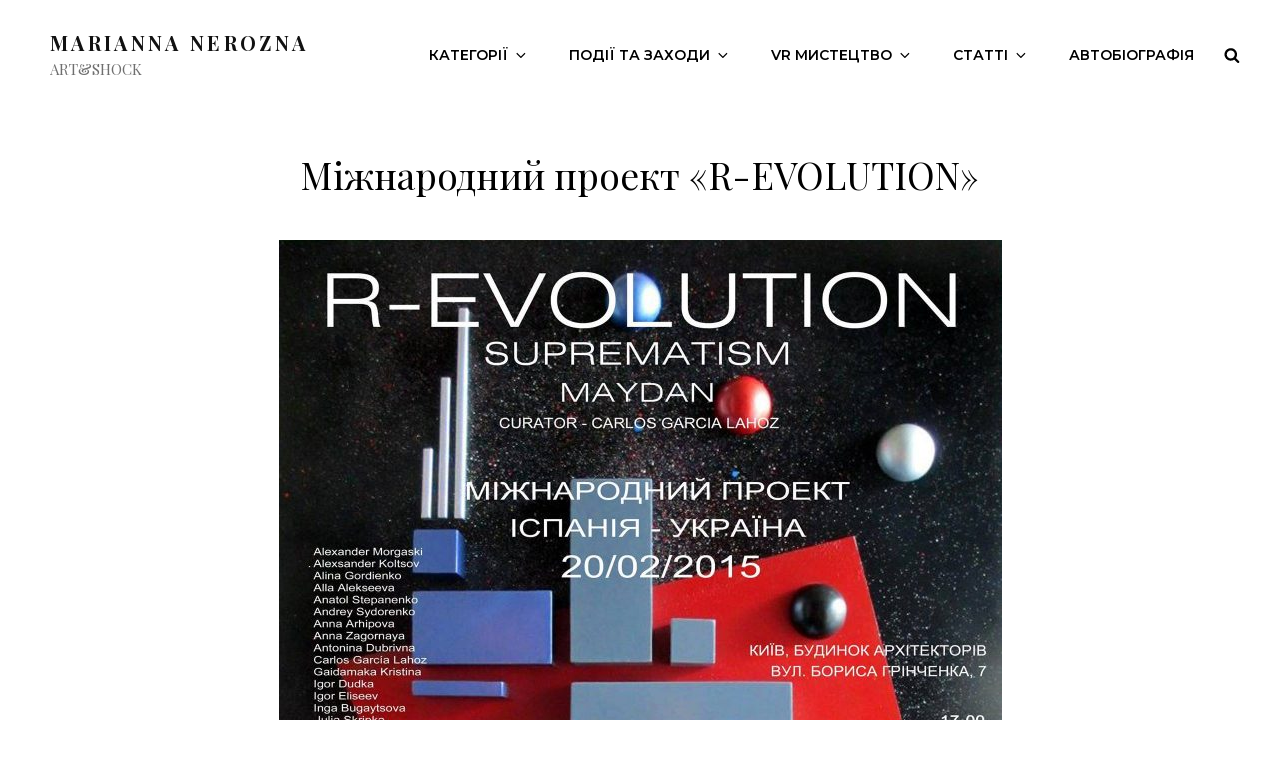

--- FILE ---
content_type: text/css
request_url: https://nerozna.com/wp-content/themes/photofocus-light/assets/css/child-blocks.css?ver=20231116-230218
body_size: 1738
content:
/*
Theme Name: PhotoFocus Light
Description: Used to style Gutenberg Blocks.
*/

/*--------------------------------------------------------------
>>> TABLE OF CONTENTS:
----------------------------------------------------------------
1.0 Blocks - General Styles
2.0 Blocks - Common Blocks
3.0 Blocks - Formatting
4.0 Blocks - Layout Elements
5.0 Blocks - Widgets
6.0 Blocks - Colors
--------------------------------------------------------------*/

/*--------------------------------------------------------------
1.0 Blocks - General Styles
--------------------------------------------------------------*/

.wp-block-button__link {
	font-family: 'Josefin Sans', sans-serif;
}

/*--------------------------------------------------------------
6.0 Blocks - Colors
--------------------------------------------------------------*/

.wp-block-file .wp-block-file__button,
.wp-block-button .wp-block-button__link,
.wp-block-button.is-style-outline .wp-block-button__link:hover,
.wp-block-button.is-style-outline .wp-block-button__link:focus,
.wp-block-button.wp-block-button__link.is-style-outline:hover,
.wp-block-button.wp-block-button__link.is-style-outline:focus {
	background-color: #d98e4a;
	color: #fff;
}

.wp-block-button.is-style-outline .wp-block-button__link,
.wp-block-button.wp-block-button__link.is-style-outline {
    color: #000;
    background-color: transparent;
    border: 2px solid;
}

.wp-block-file .wp-block-file__button:hover,
.wp-block-file .wp-block-file__button:focus,
.wp-block-button .wp-block-button__link:hover,
.wp-block-button .wp-block-button__link:focus {
    color: #000;
    background-color: transparent;
    border: 2px solid #000;
}

.wp-block-pullquote,
.wp-block-quote:not(.is-large):not(.is-style-large) {
	border-color: #d98e4a;
}

.wp-block-table,
.wp-block-table caption,
.wp-block-table th,
.wp-block-table td {
	border-color: #e6e6e6;
}
